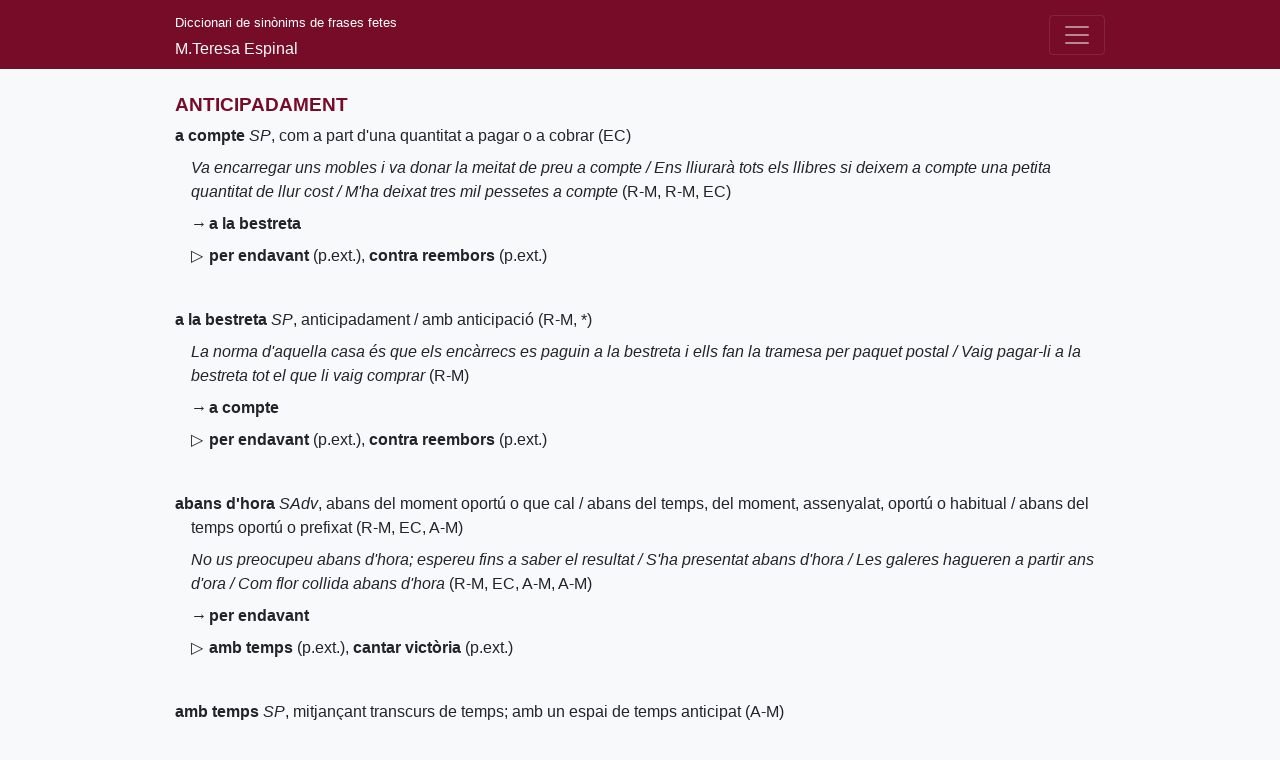

--- FILE ---
content_type: text/html; charset=utf-8
request_url: https://dsff.uab.cat/concepte/anticipadament
body_size: 8584
content:
<!DOCTYPE html>
<html lang="ca">
<head>
  <meta charset="utf-8">
  <title>anticipadament | DSFF</title>
  <meta name="description" content="Diccionari de Sinònims de Frases Fetes (DSFF), de M.Teresa Espinal">
  <meta name="viewport" content="width=device-width, initial-scale=1">
  <meta name="theme-color" content="#760c28">
  <link rel="stylesheet" href="/main.min.css"><link rel="canonical" href="https://dsff.uab.cat/concepte/anticipadament"><link rel="search" type="application/opensearchdescription+xml" href="/opensearch.xml" title="DSFF">
  <script async data-domain="dsff.uab.cat" src="https://statistics.precarietat.net/js/script.js"></script>
</head>
<body class="bg-light">
  <nav class="navbar navbar-expand-lg navbar-dark">
    <div class="container">
      <div class="text-light"><a href="/" class="navbar-brand">Diccionari de sinònims de frases fetes</a><div>M.Teresa Espinal</div></div>
      <button class="navbar-toggler" type="button" data-toggle="collapse" data-target="#navbar-collapse" aria-label="Desplega el menú">
        <span class="navbar-toggler-icon"></span>
      </button>
      <div class="collapse navbar-collapse justify-content-end" id="navbar-collapse">
        <div class="navbar-nav"><a class="nav-item nav-link" href="/">Cerca</a><a class="nav-item nav-link" href="/presentacio">Presentació</a>
          <a class="nav-item nav-link" href="/coneix">Coneix el diccionari</a>
          <a class="nav-item nav-link" href="/abreviatures">Abreviatures</a>
          <a class="nav-item nav-link" href="/credits">Crèdits</a>
        </div>
      </div>
    </div>
  </nav>
  <div class="container py-4 mt-md-3 mb-md-5"><article class="entry concepte">
        <h1 class="concepte">ANTICIPADAMENT</h1>
        <article class="entry frase"><p><a href="/?mode=Conté&frase=a+compte" rel="nofollow"><strong>a compte</strong></a> <em><abbr title="sintagma preposicional">SP</abbr></em>, com a part d'una quantitat a pagar o a cobrar (<abbr title="Enciclopèdia Catalana, Diccionaris">EC</abbr>)</p><p><em>Va encarregar uns mobles i va donar la meitat de preu a compte / Ens lliurarà tots els llibres si deixem a compte una petita quantitat de llur cost / M'ha deixat tres mil pessetes a compte</em> (<abbr title="Raspall, J. - J. Martí, Diccionari de Locucions i de Frases Fetes">R-M</abbr>,&nbsp;<abbr title="Raspall, J. - J. Martí, Diccionari de Locucions i de Frases Fetes">R-M</abbr>,&nbsp;<abbr title="Enciclopèdia Catalana, Diccionaris">EC</abbr>)</p><p><span class="simbol">→</span><a href="/?mode=Conté&frase=a+la+bestreta" rel="nofollow"><strong>a la bestreta</strong></a></p><p><span class="simbol">▷</span><a href="/?mode=Conté&frase=per+endavant" rel="nofollow"><strong>per endavant </strong>(<abbr title="per extensió">p.ext.</abbr>)</a>, <a href="/?mode=Conté&frase=contra+reembors" rel="nofollow"><strong>contra reembors </strong>(<abbr title="per extensió">p.ext.</abbr>)</a></p></article><article class="entry frase"><p><a href="/?mode=Conté&frase=a+la+bestreta" rel="nofollow"><strong>a la bestreta</strong></a> <em><abbr title="sintagma preposicional">SP</abbr></em>, anticipadament / amb anticipació (<abbr title="Raspall, J. - J. Martí, Diccionari de Locucions i de Frases Fetes">R-M</abbr>,&nbsp;<abbr title="no prové de cap obra lexicogràfica">*</abbr>)</p><p><em>La norma d'aquella casa és que els encàrrecs es paguin a la bestreta i ells fan la tramesa per paquet postal / Vaig pagar-li a la bestreta tot el que li vaig comprar</em> (<abbr title="Raspall, J. - J. Martí, Diccionari de Locucions i de Frases Fetes">R-M</abbr>)</p><p><span class="simbol">→</span><a href="/?mode=Conté&frase=a+compte" rel="nofollow"><strong>a compte</strong></a></p><p><span class="simbol">▷</span><a href="/?mode=Conté&frase=per+endavant" rel="nofollow"><strong>per endavant </strong>(<abbr title="per extensió">p.ext.</abbr>)</a>, <a href="/?mode=Conté&frase=contra+reembors" rel="nofollow"><strong>contra reembors </strong>(<abbr title="per extensió">p.ext.</abbr>)</a></p></article><article class="entry frase"><p><a href="/?mode=Conté&frase=abans+d%27hora" rel="nofollow"><strong>abans d'hora</strong></a> <em><abbr title="sintagma adverbial">SAdv</abbr></em>, abans del moment oportú o que cal / abans del temps, del moment, assenyalat, oportú o habitual / abans del temps oportú o prefixat (<abbr title="Raspall, J. - J. Martí, Diccionari de Locucions i de Frases Fetes">R-M</abbr>,&nbsp;<abbr title="Enciclopèdia Catalana, Diccionaris">EC</abbr>,&nbsp;<abbr title="Alcover, A. M. - F. de B. Moll, Diccionari Català-Valencià-Balear">A-M</abbr>)</p><p><em>No us preocupeu abans d'hora; espereu fins a saber el resultat / S'ha presentat abans d'hora / Les galeres hagueren a partir ans d'ora / Com flor collida abans d'hora</em> (<abbr title="Raspall, J. - J. Martí, Diccionari de Locucions i de Frases Fetes">R-M</abbr>,&nbsp;<abbr title="Enciclopèdia Catalana, Diccionaris">EC</abbr>,&nbsp;<abbr title="Alcover, A. M. - F. de B. Moll, Diccionari Català-Valencià-Balear">A-M</abbr>,&nbsp;<abbr title="Alcover, A. M. - F. de B. Moll, Diccionari Català-Valencià-Balear">A-M</abbr>)</p><p><span class="simbol">→</span><a href="/?mode=Conté&frase=per+endavant" rel="nofollow"><strong>per endavant</strong></a></p><p><span class="simbol">▷</span><a href="/?mode=Conté&frase=amb+temps" rel="nofollow"><strong>amb temps </strong>(<abbr title="per extensió">p.ext.</abbr>)</a>, <a href="/?mode=Conté&frase=cantar+vict%C3%B2ria" rel="nofollow"><strong>cantar victòria </strong>(<abbr title="per extensió">p.ext.</abbr>)</a></p></article><article class="entry frase"><p><a href="/?mode=Conté&frase=amb+temps" rel="nofollow"><strong>amb temps</strong></a> <em><abbr title="sintagma preposicional">SP</abbr></em>, mitjançant transcurs de temps; amb un espai de temps anticipat (<abbr title="Alcover, A. M. - F. de B. Moll, Diccionari Català-Valencià-Balear">A-M</abbr>)</p><p><em>Notifiqueu-m'ho amb temps</em> (<abbr title="Enciclopèdia Catalana, Diccionaris">EC</abbr>)</p><p><span class="simbol">▷</span><a href="/?mode=Conté&frase=abans+d%27hora" rel="nofollow"><strong>abans d'hora </strong>(<abbr title="per extensió">p.ext.</abbr>)</a>, <a href="/?mode=Conté&frase=per+endavant" rel="nofollow"><strong>per endavant </strong>(<abbr title="per extensió">p.ext.</abbr>)</a></p></article><article class="entry frase"><p><a href="/?mode=Conté&frase=per+endavant" rel="nofollow"><strong>per endavant</strong></a> <em><abbr title="sintagma preposicional">SP</abbr></em>, anticipadament / abans del temps, del moment, assenyalat, oportú o habitual (<abbr title="Institut d'Estudis Catalans, Diccionari de la Llengua Catalana">DIEC1</abbr>,&nbsp;<abbr title="no prové de cap obra lexicogràfica">*</abbr>)</p><p><em>Hauràs de pagar l'encàrrec per endavant; és norma de la casa / Donar les gràcies per endavant / Si volies entrades per al concert, m'ho hauries hagut de dir per endavant, ara ja no se'n troben / Si fas la feina de demà, això que tindràs per endavant</em> (<abbr title="Raspall, J. - J. Martí, Diccionari de Locucions i de Frases Fetes">R-M</abbr>,&nbsp;<abbr title="Enciclopèdia Catalana, Diccionaris">EC</abbr>,&nbsp;<abbr title="no prové de cap obra lexicogràfica">*</abbr>,&nbsp;<abbr title="no prové de cap obra lexicogràfica">*</abbr>)</p><p><span class="simbol">→</span><a href="/?mode=Conté&frase=abans+d%27hora" rel="nofollow"><strong>abans d'hora</strong></a></p><p><span class="simbol">▷</span><a href="/?mode=Conté&frase=a+la+bestreta" rel="nofollow"><strong>a la bestreta </strong>(<abbr title="per extensió">p.ext.</abbr>)</a>, <a href="/?mode=Conté&frase=a+compte" rel="nofollow"><strong>a compte </strong>(<abbr title="per extensió">p.ext.</abbr>)</a>, <a href="/?mode=Conté&frase=amb+temps" rel="nofollow"><strong>amb temps </strong>(<abbr title="per extensió">p.ext.</abbr>)</a>, <a href="/?mode=Conté&frase=contra+reembors" rel="nofollow"><strong>contra reembors </strong>(<abbr title="per extensió">p.ext.</abbr>)</a></p></article>
      </article></div>
  <footer class="mt-4">
    <div class="container text-center">
      <p><a href="//www.uab.cat"><img alt="Logo UAB" title="Universitat Autònoma de Barcelona" src="/uab.svg" width="150" height="56"></a></p>
      <p class="mt-4"><small>&copy; 2025 M.Teresa Espinal</small></p>
    </div>
  </footer><script>(()=>{const t=document.querySelector(".navbar-toggler"),e=document.querySelector("#navbar-collapse");t.addEventListener("click",()=>{e.classList.toggle("show")})})();</script></body>
</html>
